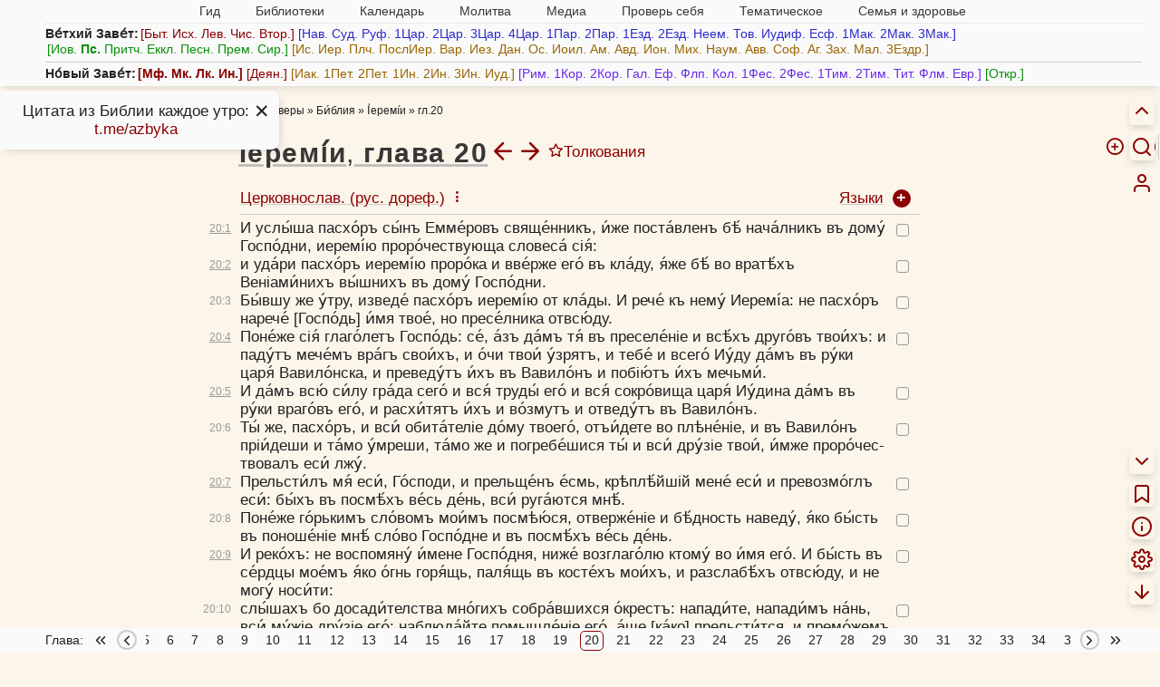

--- FILE ---
content_type: text/javascript
request_url: https://azbyka.ru/biblia/assets/js/base.js?v=3.2
body_size: 8793
content:
// Legacy ?
$(function () {
	$('#all-lang').change(function () {
		if ($(this).is(':checked')) {
			$('#biblia_search').hide();
			$('#yandex_search').show();
		} else {
			$('#biblia_search').show();
			$('#yandex_search').hide();
		}
	});
});

async function copyToClipboard(text) {
	console.log('copyToClipboard', text);
	let rich = text;
	let plain = text.replace(/<[^>]*>/g, '');
	if (typeof ClipboardItem !== "undefined") {
		// Shiny new Clipboard API, not fully supported in Firefox.
		// https://developer.mozilla.org/en-US/docs/Web/API/Clipboard_API#browser_compatibility
		const html = new Blob([rich], { type: "text/html" });
		const text = new Blob([plain], { type: "text/plain" });
		const data = new ClipboardItem({ "text/html": html, "text/plain": text });
		await navigator.clipboard.write([data]);
	} else {
		// Fallback using the deprecated `document.execCommand`.
		// https://developer.mozilla.org/en-US/docs/Web/API/Document/execCommand#browser_compatibility
		const cb = e => {
		  e.clipboardData.setData("text/html", rich);
		  e.clipboardData.setData("text/plain", plain);
		  e.preventDefault();
		};
		document.addEventListener("copy", cb);
		document.execCommand("copy");
		document.removeEventListener("copy", cb);
		return true;
	}
	AZ.notify('Скопировано');
}

(function()	{
	/* GLOBALS */
    AZ.doc = $(document);
    AZ.html = $('html');
    AZ.body = $('body');
    AZ.header = $('.header');
	
	/*desktop body class*/
	if(!AZ.is_mobile)
		AZ.body.addClass('desktop');
	else{	// scrolling classes
		let scrollingTimeout = false;
		let deScrolling = ()=>AZ.body.removeClass('scrolling');
		AZ.doc.on('touchmove', e=>AZ.body.addClass('scrolling'));
		AZ.doc.on('touchend', e=>{
			clearTimeout(scrollingTimeout);
			scrollingTimeout = setTimeout(deScrolling, 20);
		});
	}

    /* прокрутка к якорям */
    AZ.scrollTo = function (trg, arg = {center: false, offset: 0}) {
        trg = $(trg);
        if (trg.length) {
            let offset = arg.center ? (window.innerHeight / 2 - trg.height() / 2) : (((!AZ.header.length || $('html').is('.hide-header')) ? 0 : AZ.header.height()) + 30 + (arg.offset ? arg.offset : 0));
            console.log('offset', offset);
            $('html, body').animate({scrollTop: trg.offset().top - offset}, 500);

            return true;
        }
        return false;
    }

    /* всплывающее сообщение */
    AZ.popTip = (txt, trg) => {
        let rect = $(trg)[0].getBoundingClientRect();
        if (!rect) return false;
        let tip = $('<div class="pop-tip">' + txt + '</div>').css({
            'top': (rect.top - 30) + 'px',
            'left': (rect.left + rect.right) / 2 + 'px'
        });
        AZ.body.append(tip);
        setTimeout(() => {
            tip.remove()
        }, 2000);
    }
} )();
	
$(function () {
	$('body').click(function(e) {
		if(e.target.classList.contains('btn-title-link-copy')){
			copyToClipboard($(e.target).data('url'));
			e.target.classList.add('copied');
			setTimeout(()=>{e.target.classList.remove('copied');}, 3000);
		}
	});
});

$(function () {
	$('#all-lang').change(function () {
		if ($(this).is(':checked')) {
			$('#biblia_search').hide();
			$('#yandex_search').show();
		} else {
			$('#biblia_search').show();
			$('#yandex_search').hide();
		}
	});

	// GLOBALS + ON SCROLL
	let html = AZ.html,
		body = AZ.body,
		hdr = $('.header'),
		is_mobile = AZ.is_mobile,
		lastScrollTop = 0,
		bottomHideTO,
		bottomHide = () => {
			body.removeClass('show-bottom-panel');
		},
		getBottomHideTime = ()=>{
			return html.attr('data-bottom-hide-speed') || 2000;
		};

	AZ.showBottomPanel = () => {
		if (is_mobile || html.hasClass('floating-bottom-panel')) {
			body.addClass('show-bottom-panel');
			clearTimeout(bottomHideTO);
			let time = getBottomHideTime();
			if(time !== 'never')
				bottomHideTO = setTimeout(bottomHide, time);
		}
	};

	AZ.showBottomPanel();
	$('.lb-nav, .rb-nav, .footer').click(AZ.showBottomPanel);

	$(document).scroll(function (e) {
		let st = window.scrollY;

		if (st != lastScrollTop) {
			AZ.showBottomPanel();
		}
		lastScrollTop = st <= 0 ? 0 : st;
	});

	let bottom_panel = $('.bottom-menu-container');
	bottom_panel.on('touchstart mouseenter', e => {
		clearTimeout(bottomHideTO);
	});
	bottom_panel.on('touchend mouseleave', e => {
		let time = getBottomHideTime();
		if(time !== 'never')
			bottomHideTO = setTimeout(bottomHide, time);
	});
	
	//show/hide rb-nav
	$('.rb-nav .btn-hide').click(e=>{
		toggleSetting("hide-rbnav");
	});

	//MOBILE MENU
	let mob_menu_activate = function (e) {
		let t = $(this), targ = $(t.attr('data-target'));
		if (!targ.length) return;
		if (!t.hasClass('active')) {
			mob_menu_activate.call($('#mobile-nav .active'));//deactivate current

			if (targ.is('.settings-wrap')) return;

			t.addClass('active');

			if (targ.is('.form_search'))
				setTimeout(() => {
					$('.inp_search').focus()
				}, 500);

			targ.addClass('active');
			if (targ.closest('.header').length) {
				targ.slideDown();
				hdr.addClass('active');
			}
		} else {
			t.removeClass('active');

			targ.removeClass('active');
			if (targ.closest('.header').length) {
				targ.slideUp();
				hdr.removeClass('active');
			}
		}
	}
	$('#mobile-nav .link').click(mob_menu_activate);

	$('.header__close').click(e => mob_menu_activate.call($('#mobile-nav .active')));

	$('body').click(e => {
		if (!$(e.target).closest('.active').length) {
			mob_menu_activate.call($('#mobile-nav .active'));
		}
	});

	/* спрятать/показать верхнее меню (десктоп) */
	$('.header__toggle').click(e => {
		toggleSetting('hide-header');
	});


	/* Без лишней прокрутки */
	if (location.hash) {
		setTimeout(function () {
			window.scrollTo(0, 0);
		}, 1);
		AZ.scrollTo(location.hash);
	}

	$('a[href^="#"]').click(function (e) {
		if (AZ.scrollTo($(this).attr('href'))) {
			e.preventDefault();
		}
	});

	/* popups */
	$('.popup-link').click(function (e) {
		$(this.dataset['target']).toggleClass('active');
	});

	AZ.closePopup = (t) => {
		let $t = $(t);
		$t.removeClass('active');
		if (AZ.popup_on_close[$t.attr('id')])
			AZ.popup_on_close[$t.attr('id')]();
	};

	$('.popup-wrap').click(function (e) {
		if ($(e.target).is('.popup-wrap')) {
			AZ.closePopup(e.target);
		}
	});

	$('.popup .btn-close, .popup .btn-cancel, .popup .btn-ok').click(function (e) {
		AZ.closePopup($(this).closest('.popup-wrap'));
	});

	AZ.alert = (text, onYes) => {
		let $pop = $('#alert_popup');
		$('.title', $pop).html(text);
		$('.btn-ok', $pop)[0].onclick = onYes;
		$pop.addClass('active');
	};

	AZ.confirm = (text, onYes, onNo) => {
		let $pop = $('#confirm_popup');
		$('.title', $pop).html(text);
		$('#confirm_true')[0].onclick = onYes;
		$('#confirm_false')[0].onclick = onNo;
		$pop.addClass('active');
	};

	// Само-исчезающее уведомление
	AZ.notify = (msg, opts = {}) => {
		let $panel = $($('#notification_template').html());
		$panel.html(msg);
		
		if(opts.side === 'left')
			$panel.addClass('left-side');
		
		$('#notification_container').prepend($panel);
		$panel.delay(10).slideDown().delay(3000).slideUp(() => {
			$panel.remove()
		});
	}
	
	// Главы в верхнем списке книг
	let bookHoverTO;
	$('.cloud-book-wrap').on("mouseenter click", function(e){
		if($(this).find('.cloud-chapter-links').length) return;
		
		clearTimeout(bookHoverTO);
		
		let targ = $(this).find('.cloud-book'), addon = '<span class="panel fading cloud-chapter-links"><span class="cloud-chapter-links__inner">';
		for(let i=1; i<=targ.attr('data-chapter-count'); i++){
			let linkPts = targ.attr('href').split('?'), link = linkPts[0] + '?' + linkPts[1].split('.')[0] + '.' + i;
			addon += '<span class="cloud-chapter-link__wrap"><a class="cloud-chapter-link" href="'+link+'">'+i+'</a></span>';
		}
		addon+='</span></span>';
		
		bookHoverTO = setTimeout(()=>{
			this.innerHTML+=addon;
			
			let links = $(this).find('.cloud-chapter-links');
			if(links.offset().left + links.width() > window.innerWidth - 50)
				links.addClass('near-right');
		}, 200);
		
		return false;
	});
});

//sidebar-footer
(function(){
	$('.footer-collapse-btn').click(e=>{
		applySetting('hide-sidebar', $('html').hasClass('hide-sidebar') ? 'false' : 'true');
	});
})();

//to top
(function(){
	let stb_timeout, prevScroll=0, scrollTopButton = $('#totop');
	document.addEventListener('scroll', e => {
		clearTimeout(stb_timeout);
		if (window.scrollY > 200) {
			scrollTopButton.removeClass('invert');
		} else {
			scrollTopButton.addClass('invert');
		}
		prevScroll = window.scrollY;
	}, { passive: true });

	scrollTopButton.click(function(e) {
		e.preventDefault();
		$("html, body").stop().animate({ scrollTop: scrollTopButton.is('.invert') ? document.body.scrollHeight : 0 }, 500);
		return false;
	});
})();

--- FILE ---
content_type: text/javascript
request_url: https://azbyka.ru/biblia/assets/js/search.js?v=1.2
body_size: 5592
content:
(function () {
	let focusTO;
	document.querySelector('.search-form-button[type="submit"]').onmouseenter = e=>{
		clearTimeout(focusTO);
		focusTO = setTimeout(()=>{
			fld_search.focus({ preventScroll: true });
		}, 200);
	};
})();
/*-------------------------------------------------------------
# HTML5 Speech Recognition API
--------------------------------------------------------------*/
(function ($) {
    let audioStart = new Audio('//cdn.azbyka.ru/wp-content/themes/azbyka/assets/sound/bling1.mp3');
    let audioFin = new Audio('//cdn.azbyka.ru/wp-content/themes/azbyka/assets/sound/bling2.mp3');

    $.fn.speech = function (options) {
        oFrm = this;

        if (!oFrm.length) {
            return false;
        }

        settings = $.extend(settings, options);

        oTxt = $(oFrm).find(settings.searchFormFieldSelector).first();
        if (!oTxt.length) {
            console.error('text fields length = 0');
            return false;
        }

        oBtn = $(oFrm).find(settings.inputSearchSelector).first();
        if (!oBtn.length) {
            console.error('button length = 0');
            return false;
        }

        showMic();

        $(oBtn).click(function() {
            let searchBlock = this.parentNode;

            if (window.hasOwnProperty('webkitSpeechRecognition')) {
                if(audioStart)audioStart.play();
		        if(searchBlock)searchBlock.classList.add('voice-search');

                var recognition = new webkitSpeechRecognition();
                recognition.continuous = false;
                recognition.interimResults = false;
                recognition.lang = 'ru-RU';
                recognition.start();
                recognition.onresult = function (e) {
                    console.log('recognition success');
                    if(audioFin)audioFin.play();
			        if(searchBlock)searchBlock.classList.remove('voice-search');

                    $(oTxt).val(e.results[0][0].transcript);
                    recognition.stop();
                    $(oFrm).submit();
                };
                recognition.onerror = function (e) {
                    console.log('recognition error');
                    recognition.stop();
                    if(searchBlock)searchBlock.classList.remove('voice-search');
                }
            }
        });
    };

    var oFrm = null;
    var oTxt = null;
    var oBtn = null;

    var settings = {
        searchFormFieldSelector: '.search-form-field',
        inputSearchSelector: '.speech',
    };

    function showMic() {
        try {
            if (window.hasOwnProperty('webkitSpeechRecognition')) {
                if (!(navigator.userAgent.search(/OPR/) > 0)) {
                    $(oTxt).addClass('hide_cross');
                    $(oBtn).show();
                    return true;
                }
            }
        } catch (e) {
            console.error(e.name + ': ' + e.message);
        }

        $(oBtn).hide();
        return false;
    }
	
	$(document).ready(function () {
        $('.fm-speech').speech();
    });
}(jQuery));


//autocomplete

(function(){
    const ALLOWED_AUTOCOMPLETE_LANG_IDS = [1, 2, 10];   // Любой, ЦСЯ(рус), Синод., Англ.

    let search_input = $('input[type=search]');
    if(!search_input.length) return;

    let search_form = search_input.closest('form');
    let autocomplete;
    let can_autocomplete = true;
    let resetAutocomplete = ()=>{can_autocomplete = true};

    search_input.on('input', e=>{
        if(!autocomplete){
            autocomplete = $('<div class="autocomplete panel"></div>');
            search_input.after(autocomplete);

            autocomplete.click(function(e){
                let $this = $(e.target);
                if($this.is('li')){
                    search_input.val($this.text());
                    search_form.submit();
                }
            });
        }

        if(!can_autocomplete)
            return;
        
        let txt = search_input.val();
        if(txt.length < 2){
            autocomplete.hide();
            return;
        }

        let urlParams = new URLSearchParams(location.search);
        let lang = $('.sel-lang').val();

        if(!ALLOWED_AUTOCOMPLETE_LANG_IDS.includes(parseInt(lang))){
            console.log('lang not allowed', lang);
            return;
        }

        $.getJSON('/' + AZ.root_path + '/autocomplete-search?q=' + txt + '&lang=' + lang, res=>{
            let vals = '';
            for(itm of res.items){
                vals+= '<li>'+itm+'</li>'
            }
            if(vals !== ''){
                autocomplete.html('<ul>'+vals+'</ul>');
                autocomplete.show();
            }else{
                autocomplete.hide();
            }
        });

        can_autocomplete = false;
        setTimeout(resetAutocomplete,300);
    });

    search_input.focusout(e=>{
        setTimeout(()=>{
            autocomplete.hide();
        },100);
    });
	
	//LIMIT requests per second
	let lastSubmit = localStorage.getItem('azBibSearchLastSubmit');
	let now = Date.now();
	const LIMIT = 5000;
	let delta = now - lastSubmit;
	let enableForm = ()=>search_form.removeClass('disabled');
	let disableForm = (time)=>{
		search_form.addClass('disabled');
		setTimeout(enableForm, time);
	};
	
	if(lastSubmit && delta < LIMIT)
		disableForm(delta);
	
	search_form.submit(e=>{
		if(!search_input.val()){
			e.preventDefault();
			location.href = AZ.path['front.search'];
			return false;
		}
	
		if(search_form.is('.disabled')){
			e.preventDefault();
			return false;
		}
		localStorage.setItem('azBibSearchLastSubmit', Date.now());
		disableForm(LIMIT);
	});
})()


--- FILE ---
content_type: text/javascript
request_url: https://azbyka.ru/biblia/assets/js/az-hover.js?v=3.2
body_size: 1753
content:
/* Global hover */
$($=>{
	if (AZ.is_mobile) {
		AZ.doc.on('touchend', e => {
			let trg = e.target;
			
			if(trg.href || AZ.body.hasClass('scrolling')){
			
				return true;
			}
			
			$('.hover').each((i, el) => {
				if (el!==trg && !$.contains(el, trg)) {
					el.classList.remove('hover');
				}
			});
			
			trg.classList.toggle('hover');
			$(trg).parents().toggleClass('hover');
			if(trg.dataset['hoverDelay'])
				setTimeout(() => e.target.classList.remove('hover'), trg.dataset['hoverDelay']*1000);
			
			//fix overflows
			let rightThreshold = window.innerWidth;
			$('.fading', trg).each((i,el)=>{
				const right = el.getBoundingClientRect().right;
				if(right > rightThreshold){
					el.classList.add('right-overflow');
					el.style['left'] = (rightThreshold - right)+'px';
					console.log(el);
				}else
					el.classList.remove('right-overflow');
			});
		});
	}
	$('.fading .btn-close').click(function(e){
		let $t = $(this).closest('.fading');
		setTimeout(()=>{
			$t.removeClass('hover');
			$t.prev().removeClass('hover');
			$t.parents().removeClass('hover');
		},100);
	});
});
(function () {	//раздаём классы для контейнеров раскрывающихся по наведению панелей
	let initHoverActives = ()=>{
		let rightThreshold = window.innerWidth / 2;
		let bottomThreshold = window.innerHeight / 2;
		$('.hover-active').each((i,el)=>{
			const rect = el.getBoundingClientRect();
			
			if(rect.right > rightThreshold)
				el.classList.add('right-side');
			else
				el.classList.remove('right-side');
			
			if(rect.bottom > bottomThreshold)
				el.classList.add('bottom-side');
			else
				el.classList.remove('bottom-side');
		});
	};
	initHoverActives();
	window.addEventListener("resize", initHoverActives);
})();